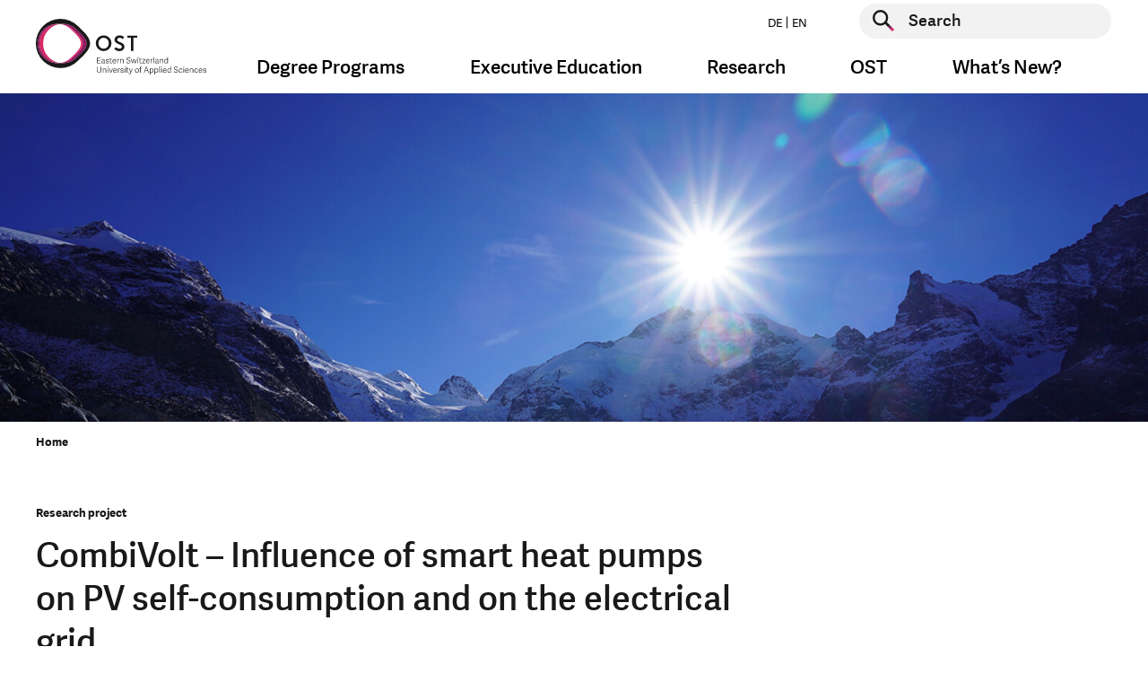

--- FILE ---
content_type: text/html; charset=utf-8
request_url: https://www.ost.ch/en/details/projects/combivolt-influence-of-smart-heat-pumps-on-pv-self-consumption-and-on-the-electrical-grid-1395
body_size: 11208
content:
<!DOCTYPE html>
<html lang="en">
<head>

    <script>
        dataLayer = [];
    </script>
    <!-- Google Tag Manager -->
    <script>(function(w,d,s,l,i){w[l]=w[l]||[];w[l].push({'gtm.start':
        new Date().getTime(),event:'gtm.js'});var f=d.getElementsByTagName(s)[0],
        j=d.createElement(s),dl=l!='dataLayer'?'&l='+l:'';j.async=true;j.src=
        'https://www.googletagmanager.com/gtm.js?id='+i+dl;f.parentNode.insertBefore(j,f);
    })(window,document,'script','dataLayer','GTM-P6G9FP8N');</script>
    <!-- End Google Tag Manager -->

<meta charset="utf-8">
<!-- 
	This website is powered by TYPO3 - inspiring people to share!
	TYPO3 is a free open source Content Management Framework initially created by Kasper Skaarhoj and licensed under GNU/GPL.
	TYPO3 is copyright 1998-2026 of Kasper Skaarhoj. Extensions are copyright of their respective owners.
	Information and contribution at https://typo3.org/
-->



<title>CombiVolt – Influence of smart heat pumps on PV self-consumption and on the electrical grid | Project | OST</title>
<meta name="generator" content="TYPO3 CMS">
<meta name="description" content="Several companies develop or already offer «smart heat pumps» on the market which combine heat pumps (HP) with photovoltaics (PV). These heat pumps are advertised to optimize self-consumption of the PV electricity as well as to deliver grid services to the utilities. In the CombiVolt project, the influence of intelligent control for heat pumps on both (self-consumption and grid-stability) is analyzed based on whole system testing in the lab in combination with simulations. The options to increase self-consumption by means of electrical or thermal storage are compared. Thereby the current tariff-schemes of today are considered as well as future scenarios for PV penetration and electricity tariffs.

CombiVolt is supported by the Swiss Federal Office of Energy (SFOE).">
<meta name="keywords" content="">
<meta property="og:site_name" content="OST">
<meta property="og:type" content="website">
<meta property="og:url" content="https://www.ost.ch/en/details/projects/combivolt-influence-of-smart-heat-pumps-on-pv-self-consumption-and-on-the-electrical-grid-1395">
<meta property="og:title" content="CombiVolt – Influence of smart heat pumps on PV self-consumption and on the electrical grid | Project | OST">
<meta property="og:image" content="/fileadmin/_processed_/b/d/csm_hi_spf_forschung_3793b82715.jpg">
<meta name="twitter:card" content="summary">
<meta name="twitter:title" content="CombiVolt – Influence of smart heat pumps on PV self-consumption and on the electrical grid | Project | OST">
<meta name="twitter:image" content="/fileadmin/_processed_/b/d/csm_hi_spf_forschung_3793b82715.jpg">
<meta name="level1" content="details">
<meta name="level2" content="projects">
<meta name="level3" content="combivolt-influence-of-smart-heat-pumps-on-pv-self-consumption-and-on-the-electrical-grid-1395">


<link rel="stylesheet" href="/_assets/b9c24a23849b09a3881ae8e0c011c216/Css/style.css?1768981297" media="all">
<link rel="stylesheet" href="/_assets/b9c24a23849b09a3881ae8e0c011c216/Css/hotfix.css?1768981297" media="all">


<script>
/*<![CDATA[*/
var TYPO3 = Object.assign(TYPO3 || {}, Object.fromEntries(Object.entries({"lang":{"js.cookiebanner_dismiss":"I agree!","js.cookiebanner_link":"data protection policy.","js.cookiebanner_message":"We use cookies to optimise the design of our website and to enable ongoing improvements to it. By continuing to use the website, you agree to our use of cookies. You can find more information about cookies in our data protection policy.","js.video_play":"play video","js.video_pause":"pause video"}}).filter((entry) => !['__proto__', 'prototype', 'constructor'].includes(entry[0]))));
/*]]>*/
</script>
<script src="/_assets/b9c24a23849b09a3881ae8e0c011c216/JavaScript/main-header-bundle.js?1768981297"></script>
<script src="/typo3temp/assets/js/8dc1faf4cc57e6ee2b5e78ba21235344.js?1748005355"></script>


<link rel="icon" type="image/png" href="/_assets/b9c24a23849b09a3881ae8e0c011c216/Icons/Favicon/favicon-96x96.png" sizes="96x96" />
<link rel="icon" type="image/svg+xml" href="/_assets/b9c24a23849b09a3881ae8e0c011c216/Icons/Favicon/favicon.svg" />
<link rel="apple-touch-icon" sizes="180x180" href="/_assets/b9c24a23849b09a3881ae8e0c011c216/Icons/Favicon/apple-touch-icon.png" />
<meta name="apple-mobile-web-app-title" content="OST" />
<link rel="manifest" href="https://www.ost.ch/en/site.webmanifest" />        <meta name="viewport" content="width=device-width, initial-scale=1.0">
        <meta http-equiv="X-UA-Compatible" content="IE=edge"><!-- Hotjar Tracking Code for https://www.ost.ch/ -->
<script>
    (function(h,o,t,j,a,r){
        h.hj=h.hj||function(){(h.hj.q=h.hj.q||[]).push(arguments)};
        h._hjSettings={hjid:3118251,hjsv:6};
        a=o.getElementsByTagName('head')[0];
        r=o.createElement('script');r.async=1;
        r.src=t+h._hjSettings.hjid+j+h._hjSettings.hjsv;
        a.appendChild(r);
    })(window,document,'https://static.hotjar.com/c/hotjar-','.js?sv=');
</script>
<script id="CookieConsent" src="https://policy.app.cookieinformation.com/uc.js"
    data-culture="DE" data-gcm-version="2.0" type="text/javascript"></script>         
<link rel="canonical" href="https://www.ost.ch/en/details/projects/combivolt-influence-of-smart-heat-pumps-on-pv-self-consumption-and-on-the-electrical-grid-1395"/>

<link rel="alternate" hreflang="de" href="https://www.ost.ch/de/projekt/combivolt-einfluss-intelligenter-waermepumpen-auf-photovoltaikeigenverbrauch-und-auf-das-stromnetz-1394"/>
<link rel="alternate" hreflang="en" href="https://www.ost.ch/en/details/projects/combivolt-influence-of-smart-heat-pumps-on-pv-self-consumption-and-on-the-electrical-grid-1395"/>
<link rel="alternate" hreflang="x-default" href="https://www.ost.ch/de/projekt/combivolt-einfluss-intelligenter-waermepumpen-auf-photovoltaikeigenverbrauch-und-auf-das-stromnetz-1394"/>
</head>
<body id="page-16" class="parent-22 layout-followMegaMenu hidehnav-0 doktype-1" data-cookieconsent-href="/en/systemseiten/privacy-policy">


    <!-- Google Tag Manager (noscript) -->
    <noscript><iframe src="https://www.googletagmanager.com/ns.html?id=GTM-P6G9FP8N" height="0" width="0" style="display:none;visibility:hidden"></iframe></noscript>
    <!-- End Google Tag Manager (noscript) -->






    



    <div id="wrapper" class="default">
        <header id="top" class="navbar show-burger">

    <div class="container">
        <div class="row">

            <div class="col-12">


                <a class="logo" href="/en/">
                    <img class="d-sm-none" alt="Logo of OST – Eastern Switzerland University of Applied Sciences, linked to the homepage" src="/_assets/b9c24a23849b09a3881ae8e0c011c216/Images/logo-mobile.svg" width="99" height="48" />
                    
                            
                        
                    <img class="d-none d-sm-block" alt="Logo of OST – Eastern Switzerland University of Applied Sciences, linked to the homepage" src="/_assets/b9c24a23849b09a3881ae8e0c011c216/Images/logo-en.svg" width="190" height="62" />
                </a>

                <button class="navbar-toggler burger-icon" type="button" data-toggle="collapse"
                        data-target="#megaMenuMobile"
                        aria-controls="megaMenuMobile" aria-expanded="false" aria-label="Toggle navigation">
                    <span class="burger-line"></span>
                    <span class="burger-line"></span>
                    <span class="burger-line"></span>
                </button>


                <div class="nav-and-search-wrapper">
                    <div class="top">
                        <div class="flex">
                            <ul class="nav nav-laungages">
    
        <li class="nav-item">
            
                    <a class="nav-link" href="/de/projekt/combivolt-einfluss-intelligenter-waermepumpen-auf-photovoltaikeigenverbrauch-und-auf-das-stromnetz-1394">
                        DE
                    </a>
                
        </li>
    
        <li class="nav-item">
            
                    <a class="nav-link" href="/en/details/projects/combivolt-influence-of-smart-heat-pumps-on-pv-self-consumption-and-on-the-electrical-grid-1395">
                        EN
                    </a>
                
        </li>
    
</ul>

                            <div class="searchform">
                                
    <form action="/en/systempages/search" enctype="multipart/form-data" method="post" name="header-search" autocomplete="off" data-suggest="/en/systempages/search?type=7384">
        <div class="form-group">
            <button type="submit" class="searchform__submit" aria-label="Start search">
                <span class="visually-hidden">Start search</span>
            </button>
            <label for="header-page-search" class="visually-hidden">Start search</label>
            <input type="text" id="header-page-search" placeholder="Search"
                   class=" tx-solr-q js-solr-q tx-solr-suggest tx-solr-suggest-focus form-control"
                   name="tx_solr[q]" value="" autocomplete="off"/>
        </div>
    </form>


                            </div>
                        </div>
                    </div>
                    <div class="bottom">
                        <nav class="mega-menu">
                            <ul class="nav">
                                
                                    
                                            <li class="nav-item dropdown nav-item--first-level">
                                                <a class="nav-link dropdown-toggle" data-toggle="dropdown" href="#"
                                                   role="button"
                                                   aria-haspopup="true" aria-expanded="false">Degree Programs</a>
                                                <div class="dropdown-menu dropdown-large">
                                                    <div class="container mega-menu-dropdown-container">
                                                        <div class="row d-flex justify-content-center">
                                                            <div class="col">
                                                                <div class="h4 mb-3">
                                                                    <a class="mega-menu-overview-link"
                                                                       href="/en/degree-programs">
                                                                        Degree Programs
                                                                    </a>
                                                                </div>
                                                            </div>
                                                        </div>
                                                        <div class="row d-flex">
                                                            
                                                                <div class="col-md-3">
                                                                    <div class="h4 mega-menu-headline">
                                                                        Offers
                                                                    </div>
                                                                    <ul class="mega-menu-list">
                                                                        
                                                                        
                                                                            
                                                                                    <li class="">
                                                                                        <a href="/en/degree-programs">
                                                                                            Overview
                                                                                        </a>
                                                                                    </li>
                                                                                

                                                                        
                                                                            
                                                                                    <li class="">
                                                                                        <a href="/en/degree-programs/bachelor">
                                                                                            Bachelor
                                                                                        </a>
                                                                                    </li>
                                                                                

                                                                        
                                                                            
                                                                                    <li class="">
                                                                                        <a href="/en/degree-programs/master">
                                                                                            Master
                                                                                        </a>
                                                                                    </li>
                                                                                

                                                                        
                                                                            
                                                                                    <li class="spacer">
                                                                                        Study Fields
                                                                                    </li>
                                                                                

                                                                        
                                                                            
                                                                                    <li class="">
                                                                                        <a href="/en/degree-programs/architecture-civil-engineering-landscape-architecture-and-spatial-planning">
                                                                                            Architecture, Civil Engineering, Landscape Architecture and Spatial Planning
                                                                                        </a>
                                                                                    </li>
                                                                                

                                                                        
                                                                            
                                                                                    <li class="">
                                                                                        <a href="/en/degree-programs/health-sciences">
                                                                                            Health Sciences
                                                                                        </a>
                                                                                    </li>
                                                                                

                                                                        
                                                                            
                                                                                    <li class="">
                                                                                        <a href="/en/degree-programs/computer-science">
                                                                                            Computer Science
                                                                                        </a>
                                                                                    </li>
                                                                                

                                                                        
                                                                            
                                                                                    <li class="">
                                                                                        <a href="/en/degree-programs/social-work">
                                                                                            Social Work
                                                                                        </a>
                                                                                    </li>
                                                                                

                                                                        
                                                                            
                                                                                    <li class="">
                                                                                        <a href="/en/degree-programs/technology">
                                                                                            Technology
                                                                                        </a>
                                                                                    </li>
                                                                                

                                                                        
                                                                            
                                                                                    <li class="">
                                                                                        <a href="/en/degree-programs/management">
                                                                                            Management
                                                                                        </a>
                                                                                    </li>
                                                                                

                                                                        
                                                                    </ul>
                                                                </div>
                                                            
                                                                <div class="col-md-3">
                                                                    <div class="h4 mega-menu-headline">
                                                                        Studying at OST
                                                                    </div>
                                                                    <ul class="mega-menu-list">
                                                                        
                                                                        
                                                                            
                                                                                    <li class="">
                                                                                        <a href="/en/studium/studieren-an-der-ost/semester-dates">
                                                                                            Semester Dates
                                                                                        </a>
                                                                                    </li>
                                                                                

                                                                        
                                                                            
                                                                                    <li class="">
                                                                                        <a href="/en/university-of-applied-sciences/library">
                                                                                            Library
                                                                                        </a>
                                                                                    </li>
                                                                                

                                                                        
                                                                            
                                                                                    <li class="">
                                                                                        <a href="/en/international-relations-ost">
                                                                                            International Relations
                                                                                        </a>
                                                                                    </li>
                                                                                

                                                                        
                                                                            
                                                                                    <li class="">
                                                                                        <a href="/en/university-of-applied-sciences/campus">
                                                                                            Campus
                                                                                        </a>
                                                                                    </li>
                                                                                

                                                                        
                                                                    </ul>
                                                                </div>
                                                            
                                                        </div>
                                                    </div>
                                                    <button class="js-close-dropdown btn-close-btn">
                                                        <span class="close-btn" aria-label="Close navigation">
                                                            <span class="visually-hidden">Close navigation</span>
                                                        </span>
                                                    </button>

                                                </div>
                                            </li>
                                        
                                
                                    
                                            <li class="nav-item dropdown nav-item--first-level">
                                                <a class="nav-link dropdown-toggle" data-toggle="dropdown" href="#"
                                                   role="button"
                                                   aria-haspopup="true" aria-expanded="false">Executive Education</a>
                                                <div class="dropdown-menu dropdown-large">
                                                    <div class="container mega-menu-dropdown-container">
                                                        <div class="row d-flex justify-content-center">
                                                            <div class="col">
                                                                <div class="h4 mb-3">
                                                                    <a class="mega-menu-overview-link"
                                                                       href="/en/executive-education">
                                                                        Executive Education
                                                                    </a>
                                                                </div>
                                                            </div>
                                                        </div>
                                                        <div class="row d-flex">
                                                            
                                                                <div class="col-md-3">
                                                                    <div class="h4 mega-menu-headline">
                                                                        Offers
                                                                    </div>
                                                                    <ul class="mega-menu-list">
                                                                        
                                                                                <li class="">
                                                                                    <a href="/en/executive-education/continuing-education-program">
                                                                                        Continuing Education Program
                                                                                    </a>
                                                                               </li>
                                                                            
                                                                        
                                                                            
                                                                                    <li class="">
                                                                                        <a href="/en/weiterbildung/weiterbildungsangebot/executive-education-in-business">
                                                                                            Executive Education in Business
                                                                                        </a>
                                                                                    </li>
                                                                                

                                                                        
                                                                    </ul>
                                                                </div>
                                                            
                                                        </div>
                                                    </div>
                                                    <button class="js-close-dropdown btn-close-btn">
                                                        <span class="close-btn" aria-label="Close navigation">
                                                            <span class="visually-hidden">Close navigation</span>
                                                        </span>
                                                    </button>

                                                </div>
                                            </li>
                                        
                                
                                    
                                            <li class="nav-item dropdown nav-item--first-level">
                                                <a class="nav-link dropdown-toggle" data-toggle="dropdown" href="#"
                                                   role="button"
                                                   aria-haspopup="true" aria-expanded="false">Research</a>
                                                <div class="dropdown-menu dropdown-large">
                                                    <div class="container mega-menu-dropdown-container">
                                                        <div class="row d-flex justify-content-center">
                                                            <div class="col">
                                                                <div class="h4 mb-3">
                                                                    <a class="mega-menu-overview-link"
                                                                       href="/en/research-and-consulting-services">
                                                                        Research
                                                                    </a>
                                                                </div>
                                                            </div>
                                                        </div>
                                                        <div class="row d-flex">
                                                            
                                                                <div class="col-md-3">
                                                                    <div class="h4 mega-menu-headline">
                                                                        Departments
                                                                    </div>
                                                                    <ul class="mega-menu-list">
                                                                        
                                                                        
                                                                            
                                                                                    <li class="">
                                                                                        <a href="/en/research-and-consulting-services/architecture-civil-engineering-landscape-architecture-and-spatial-planning">
                                                                                            Architecture, Civil Engineering, Landscape Architecture and Spatial Planning
                                                                                        </a>
                                                                                    </li>
                                                                                

                                                                        
                                                                            
                                                                                    <li class="">
                                                                                        <a href="/en/research-and-consulting-services/health-sciences">
                                                                                            Health Sciences
                                                                                        </a>
                                                                                    </li>
                                                                                

                                                                        
                                                                            
                                                                                    <li class="">
                                                                                        <a href="/en/research-and-consulting-services/computer-science">
                                                                                            Computer Science
                                                                                        </a>
                                                                                    </li>
                                                                                

                                                                        
                                                                            
                                                                                    <li class="">
                                                                                        <a href="/en/research-and-consulting-services/social-work">
                                                                                            Social Work
                                                                                        </a>
                                                                                    </li>
                                                                                

                                                                        
                                                                            
                                                                                    <li class="">
                                                                                        <a href="/en/research-and-consulting-services/technology">
                                                                                            Technology
                                                                                        </a>
                                                                                    </li>
                                                                                

                                                                        
                                                                            
                                                                                    <li class="">
                                                                                        <a href="/en/research-and-consulting-services/management">
                                                                                            Management
                                                                                        </a>
                                                                                    </li>
                                                                                

                                                                        
                                                                            
                                                                                    <li class="">
                                                                                        <a href="/en/university-of-applied-sciences/schools/department-iqt">
                                                                                            Department of Interdisciplinary Work (IQT)
                                                                                        </a>
                                                                                    </li>
                                                                                

                                                                        
                                                                    </ul>
                                                                </div>
                                                            
                                                        </div>
                                                    </div>
                                                    <button class="js-close-dropdown btn-close-btn">
                                                        <span class="close-btn" aria-label="Close navigation">
                                                            <span class="visually-hidden">Close navigation</span>
                                                        </span>
                                                    </button>

                                                </div>
                                            </li>
                                        
                                
                                    
                                            <li class="nav-item dropdown nav-item--first-level">
                                                <a class="nav-link dropdown-toggle" data-toggle="dropdown" href="#"
                                                   role="button"
                                                   aria-haspopup="true" aria-expanded="false">OST</a>
                                                <div class="dropdown-menu dropdown-large">
                                                    <div class="container mega-menu-dropdown-container">
                                                        <div class="row d-flex justify-content-center">
                                                            <div class="col">
                                                                <div class="h4 mb-3">
                                                                    <a class="mega-menu-overview-link"
                                                                       href="/en/university-of-applied-sciences">
                                                                        OST
                                                                    </a>
                                                                </div>
                                                            </div>
                                                        </div>
                                                        <div class="row d-flex">
                                                            
                                                                <div class="col-md-3">
                                                                    <div class="h4 mega-menu-headline">
                                                                        Organization
                                                                    </div>
                                                                    <ul class="mega-menu-list">
                                                                        
                                                                                <li class="">
                                                                                    <a href="/en/university-of-applied-sciences/organisation">
                                                                                        Overview
                                                                                    </a>
                                                                               </li>
                                                                            
                                                                        
                                                                            
                                                                                    <li class="">
                                                                                        <a href="/en/university-of-applied-sciences/organisation/our-promise">
                                                                                            Our Promise
                                                                                        </a>
                                                                                    </li>
                                                                                

                                                                        
                                                                            
                                                                                    <li class="">
                                                                                        <a href="/en/university-of-applied-sciences/organisation/governance">
                                                                                            Governance
                                                                                        </a>
                                                                                    </li>
                                                                                

                                                                        
                                                                            
                                                                                    <li class="">
                                                                                        <a href="/en/university-of-applied-sciences/organisation/management/executive-board">
                                                                                            Executive Board
                                                                                        </a>
                                                                                    </li>
                                                                                

                                                                        
                                                                            
                                                                                    <li class="">
                                                                                        <a href="/en/university-of-applied-sciences/schools">
                                                                                            Departments
                                                                                        </a>
                                                                                    </li>
                                                                                

                                                                        
                                                                            
                                                                                    <li class="">
                                                                                        <a href="/en/international-relations-ost">
                                                                                            International Relations
                                                                                        </a>
                                                                                    </li>
                                                                                

                                                                        
                                                                    </ul>
                                                                </div>
                                                            
                                                                <div class="col-md-3">
                                                                    <div class="h4 mega-menu-headline">
                                                                        Services
                                                                    </div>
                                                                    <ul class="mega-menu-list">
                                                                        
                                                                                <li class="">
                                                                                    <a href="/en/university-of-applied-sciences/services">
                                                                                        All Offers
                                                                                    </a>
                                                                               </li>
                                                                            
                                                                        
                                                                            
                                                                                    <li class="">
                                                                                        <a href="/en/university-of-applied-sciences/library">
                                                                                            Library Services
                                                                                        </a>
                                                                                    </li>
                                                                                

                                                                        
                                                                            
                                                                                    <li class="">
                                                                                        <a href="/en/university-of-applied-sciences/services/career-services">
                                                                                            Career Services
                                                                                        </a>
                                                                                    </li>
                                                                                

                                                                        
                                                                            
                                                                                    <li class="">
                                                                                        <a href="/en/university-of-applied-sciences/services/diversity-and-equal-opportunity">
                                                                                            Diversity and Equal Opportunity
                                                                                        </a>
                                                                                    </li>
                                                                                

                                                                        
                                                                            
                                                                                    <li class="">
                                                                                        <a href="/en/university-of-applied-sciences/services/academic-writing-office">
                                                                                            Academic Writing Office
                                                                                        </a>
                                                                                    </li>
                                                                                

                                                                        
                                                                            
                                                                                    <li class="">
                                                                                        <a href="/en/university-of-applied-sciences/services/psychosocial-councelling">
                                                                                            Psychosocial Councelling
                                                                                        </a>
                                                                                    </li>
                                                                                

                                                                        
                                                                            
                                                                                    <li class="">
                                                                                        <a href="/en/university-of-applied-sciences/services/supporting-young-talent">
                                                                                            Supporting Young Talent
                                                                                        </a>
                                                                                    </li>
                                                                                

                                                                        
                                                                    </ul>
                                                                </div>
                                                            
                                                                <div class="col-md-3">
                                                                    <div class="h4 mega-menu-headline">
                                                                        Campus
                                                                    </div>
                                                                    <ul class="mega-menu-list">
                                                                        
                                                                                <li class="">
                                                                                    <a href="/en/university-of-applied-sciences/campus">
                                                                                        Study Locations
                                                                                    </a>
                                                                               </li>
                                                                            
                                                                        
                                                                            
                                                                                    <li class="">
                                                                                        <a href="/en/university-of-applied-sciences/campus/buchs-campus">
                                                                                            Buchs Campus
                                                                                        </a>
                                                                                    </li>
                                                                                

                                                                        
                                                                            
                                                                                    <li class="">
                                                                                        <a href="/en/university-of-applied-sciences/campus/rapperswil-jona-campus">
                                                                                            Rapperswil-Jona Campus
                                                                                        </a>
                                                                                    </li>
                                                                                

                                                                        
                                                                            
                                                                                    <li class="">
                                                                                        <a href="/en/university-of-applied-sciences/campus/stgallen-campus">
                                                                                            St.Gallen Campus
                                                                                        </a>
                                                                                    </li>
                                                                                

                                                                        
                                                                            
                                                                                    <li class="">
                                                                                        <a href="/en/university-of-applied-sciences/campus/emergencies">
                                                                                            Emergencies
                                                                                        </a>
                                                                                    </li>
                                                                                

                                                                        
                                                                            
                                                                                    <li class="">
                                                                                        <a href="/en/university-of-applied-sciences/organisation/contact-and-opening-hours">
                                                                                            Contact and Opening Hours
                                                                                        </a>
                                                                                    </li>
                                                                                

                                                                        
                                                                    </ul>
                                                                </div>
                                                            
                                                        </div>
                                                    </div>
                                                    <button class="js-close-dropdown btn-close-btn">
                                                        <span class="close-btn" aria-label="Close navigation">
                                                            <span class="visually-hidden">Close navigation</span>
                                                        </span>
                                                    </button>

                                                </div>
                                            </li>
                                        
                                
                                    
                                            <li class="nav-item dropdown nav-item--first-level">
                                                <a class="nav-link dropdown-toggle" data-toggle="dropdown" href="#"
                                                   role="button"
                                                   aria-haspopup="true" aria-expanded="false">What’s New?</a>
                                                <div class="dropdown-menu dropdown-large">
                                                    <div class="container mega-menu-dropdown-container">
                                                        <div class="row d-flex justify-content-center">
                                                            <div class="col">
                                                                <div class="h4 mb-3">
                                                                    <a class="mega-menu-overview-link"
                                                                       href="/en/whats-new">
                                                                        What’s New?
                                                                    </a>
                                                                </div>
                                                            </div>
                                                        </div>
                                                        <div class="row d-flex">
                                                            
                                                                <div class="col-md-3">
                                                                    <div class="h4 mega-menu-headline">
                                                                        Newsroom
                                                                    </div>
                                                                    <ul class="mega-menu-list">
                                                                        
                                                                        
                                                                            
                                                                                    <li class="">
                                                                                        <a href="/en/whats-new/news">
                                                                                            News
                                                                                        </a>
                                                                                    </li>
                                                                                

                                                                        
                                                                            
                                                                                    <li class="">
                                                                                        <a href="/en/university-of-applied-sciences/organisation/media">
                                                                                            Media Releases
                                                                                        </a>
                                                                                    </li>
                                                                                

                                                                        
                                                                    </ul>
                                                                </div>
                                                            
                                                        </div>
                                                    </div>
                                                    <button class="js-close-dropdown btn-close-btn">
                                                        <span class="close-btn" aria-label="Close navigation">
                                                            <span class="visually-hidden">Close navigation</span>
                                                        </span>
                                                    </button>

                                                </div>
                                            </li>
                                        
                                
                            </ul>
                        </nav>
                    </div>
                </div>
            </div>
        </div>
    </div>
</header>


<div class="collapse mega-menu-mobile" id="megaMenuMobile">
    <ul class="nav-first-level">
        
            
                    <li class="nav-item">
                        <a class="nav-link"
                           data-toggle="collapse" href="#collapse-0" role="button"
                           aria-expanded="false"
                           aria-controls="collapse-0">
                            Degree Programs
                        </a>
                        <div
                            class="collapse"
                            id="collapse-0">
                            <div>

                                <a class="mega-menu-mobile-overview-link"
                                   href="/en/degree-programs">
                                    Degree Programs
                                </a>

                                <ul class="nav-second-level">
                                    

                                        
                                        
                                        
                                        
                                            
                                                
                                            
                                                
                                            
                                                
                                            
                                                
                                            
                                                
                                            
                                                
                                            
                                                
                                            
                                                
                                            
                                                
                                            
                                                
                                            
                                        

                                        <li class="nav-item">

                                            
                                                    <a class="nav-spacer" data-toggle="collapse"
                                                       href="#collapse-0-0"
                                                       role="button"
                                                       aria-expanded="false"
                                                       aria-controls="collapse-0-0">Offers</a>

                                                    <ul class="nav-thrid-level collapse"
                                                        id="collapse-0-0">
                                                        
                                                        
                                                            <li class="nav-item">
                                                                
                                                                        <a class="nav-link"
                                                                           href="/en/degree-programs">
                                                                            Overview
                                                                        </a>
                                                                    
                                                            </li>
                                                        
                                                            <li class="nav-item">
                                                                
                                                                        <a class="nav-link"
                                                                           href="/en/degree-programs/bachelor">
                                                                            Bachelor
                                                                        </a>
                                                                    
                                                            </li>
                                                        
                                                            <li class="nav-item">
                                                                
                                                                        <a class="nav-link"
                                                                           href="/en/degree-programs/master">
                                                                            Master
                                                                        </a>
                                                                    
                                                            </li>
                                                        
                                                            <li class="nav-item">
                                                                
                                                                        <span class="nav-spacer">Study Fields</span>
                                                                    
                                                            </li>
                                                        
                                                            <li class="nav-item">
                                                                
                                                                        <a class="nav-link"
                                                                           href="/en/degree-programs/architecture-civil-engineering-landscape-architecture-and-spatial-planning">
                                                                            Architecture, Civil Engineering, Landscape Architecture and Spatial Planning
                                                                        </a>
                                                                    
                                                            </li>
                                                        
                                                            <li class="nav-item">
                                                                
                                                                        <a class="nav-link"
                                                                           href="/en/degree-programs/health-sciences">
                                                                            Health Sciences
                                                                        </a>
                                                                    
                                                            </li>
                                                        
                                                            <li class="nav-item">
                                                                
                                                                        <a class="nav-link"
                                                                           href="/en/degree-programs/computer-science">
                                                                            Computer Science
                                                                        </a>
                                                                    
                                                            </li>
                                                        
                                                            <li class="nav-item">
                                                                
                                                                        <a class="nav-link"
                                                                           href="/en/degree-programs/social-work">
                                                                            Social Work
                                                                        </a>
                                                                    
                                                            </li>
                                                        
                                                            <li class="nav-item">
                                                                
                                                                        <a class="nav-link"
                                                                           href="/en/degree-programs/technology">
                                                                            Technology
                                                                        </a>
                                                                    
                                                            </li>
                                                        
                                                            <li class="nav-item">
                                                                
                                                                        <a class="nav-link"
                                                                           href="/en/degree-programs/management">
                                                                            Management
                                                                        </a>
                                                                    
                                                            </li>
                                                        
                                                    </ul>
                                                
                                        </li>
                                    

                                        
                                        
                                        
                                        
                                            
                                                
                                            
                                                
                                            
                                                
                                            
                                                
                                            
                                        

                                        <li class="nav-item">

                                            
                                                    <a class="nav-spacer" data-toggle="collapse"
                                                       href="#collapse-0-1"
                                                       role="button"
                                                       aria-expanded="false"
                                                       aria-controls="collapse-0-1">Studying at OST</a>

                                                    <ul class="nav-thrid-level collapse"
                                                        id="collapse-0-1">
                                                        
                                                        
                                                            <li class="nav-item">
                                                                
                                                                        <a class="nav-link"
                                                                           href="/en/studium/studieren-an-der-ost/semester-dates">
                                                                            Semester Dates
                                                                        </a>
                                                                    
                                                            </li>
                                                        
                                                            <li class="nav-item">
                                                                
                                                                        <a class="nav-link"
                                                                           href="/en/university-of-applied-sciences/library">
                                                                            Library
                                                                        </a>
                                                                    
                                                            </li>
                                                        
                                                            <li class="nav-item">
                                                                
                                                                        <a class="nav-link"
                                                                           href="/en/international-relations-ost">
                                                                            International Relations
                                                                        </a>
                                                                    
                                                            </li>
                                                        
                                                            <li class="nav-item">
                                                                
                                                                        <a class="nav-link"
                                                                           href="/en/university-of-applied-sciences/campus">
                                                                            Campus
                                                                        </a>
                                                                    
                                                            </li>
                                                        
                                                    </ul>
                                                
                                        </li>
                                    
                                </ul>
                            </div>
                        </div>
                    </li>
                
        
            
                    <li class="nav-item">
                        <a class="nav-link"
                           data-toggle="collapse" href="#collapse-1" role="button"
                           aria-expanded="false"
                           aria-controls="collapse-1">
                            Executive Education
                        </a>
                        <div
                            class="collapse"
                            id="collapse-1">
                            <div>

                                <a class="mega-menu-mobile-overview-link"
                                   href="/en/executive-education">
                                    Executive Education
                                </a>

                                <ul class="nav-second-level">
                                    

                                        
                                        
                                        
                                        
                                            
                                                
                                            
                                        

                                        <li class="nav-item">

                                            
                                                    <a class="nav-spacer" data-toggle="collapse"
                                                       href="#collapse-1-0"
                                                       role="button"
                                                       aria-expanded="false"
                                                       aria-controls="collapse-1-0">Offers</a>

                                                    <ul class="nav-thrid-level collapse"
                                                        id="collapse-1-0">
                                                        
                                                                <li class="nav-item">
                                                                    <a class="nav-link"
                                                                       href="/en/executive-education/continuing-education-program">
                                                                        Continuing Education Program
                                                                    </a>
                                                                </li>
                                                            
                                                        
                                                            <li class="nav-item">
                                                                
                                                                        <a class="nav-link"
                                                                           href="/en/weiterbildung/weiterbildungsangebot/executive-education-in-business">
                                                                            Executive Education in Business
                                                                        </a>
                                                                    
                                                            </li>
                                                        
                                                    </ul>
                                                
                                        </li>
                                    
                                </ul>
                            </div>
                        </div>
                    </li>
                
        
            
                    <li class="nav-item">
                        <a class="nav-link"
                           data-toggle="collapse" href="#collapse-2" role="button"
                           aria-expanded="false"
                           aria-controls="collapse-2">
                            Research
                        </a>
                        <div
                            class="collapse"
                            id="collapse-2">
                            <div>

                                <a class="mega-menu-mobile-overview-link"
                                   href="/en/research-and-consulting-services">
                                    Research
                                </a>

                                <ul class="nav-second-level">
                                    

                                        
                                        
                                        
                                        
                                            
                                                
                                            
                                                
                                            
                                                
                                            
                                                
                                            
                                                
                                            
                                                
                                            
                                                
                                            
                                        

                                        <li class="nav-item">

                                            
                                                    <a class="nav-spacer" data-toggle="collapse"
                                                       href="#collapse-2-0"
                                                       role="button"
                                                       aria-expanded="false"
                                                       aria-controls="collapse-2-0">Departments</a>

                                                    <ul class="nav-thrid-level collapse"
                                                        id="collapse-2-0">
                                                        
                                                        
                                                            <li class="nav-item">
                                                                
                                                                        <a class="nav-link"
                                                                           href="/en/research-and-consulting-services/architecture-civil-engineering-landscape-architecture-and-spatial-planning">
                                                                            Architecture, Civil Engineering, Landscape Architecture and Spatial Planning
                                                                        </a>
                                                                    
                                                            </li>
                                                        
                                                            <li class="nav-item">
                                                                
                                                                        <a class="nav-link"
                                                                           href="/en/research-and-consulting-services/health-sciences">
                                                                            Health Sciences
                                                                        </a>
                                                                    
                                                            </li>
                                                        
                                                            <li class="nav-item">
                                                                
                                                                        <a class="nav-link"
                                                                           href="/en/research-and-consulting-services/computer-science">
                                                                            Computer Science
                                                                        </a>
                                                                    
                                                            </li>
                                                        
                                                            <li class="nav-item">
                                                                
                                                                        <a class="nav-link"
                                                                           href="/en/research-and-consulting-services/social-work">
                                                                            Social Work
                                                                        </a>
                                                                    
                                                            </li>
                                                        
                                                            <li class="nav-item">
                                                                
                                                                        <a class="nav-link"
                                                                           href="/en/research-and-consulting-services/technology">
                                                                            Technology
                                                                        </a>
                                                                    
                                                            </li>
                                                        
                                                            <li class="nav-item">
                                                                
                                                                        <a class="nav-link"
                                                                           href="/en/research-and-consulting-services/management">
                                                                            Management
                                                                        </a>
                                                                    
                                                            </li>
                                                        
                                                            <li class="nav-item">
                                                                
                                                                        <a class="nav-link"
                                                                           href="/en/university-of-applied-sciences/schools/department-iqt">
                                                                            Department of Interdisciplinary Work (IQT)
                                                                        </a>
                                                                    
                                                            </li>
                                                        
                                                    </ul>
                                                
                                        </li>
                                    
                                </ul>
                            </div>
                        </div>
                    </li>
                
        
            
                    <li class="nav-item">
                        <a class="nav-link"
                           data-toggle="collapse" href="#collapse-3" role="button"
                           aria-expanded="false"
                           aria-controls="collapse-3">
                            OST
                        </a>
                        <div
                            class="collapse"
                            id="collapse-3">
                            <div>

                                <a class="mega-menu-mobile-overview-link"
                                   href="/en/university-of-applied-sciences">
                                    OST
                                </a>

                                <ul class="nav-second-level">
                                    

                                        
                                        
                                        
                                        
                                            
                                                
                                            
                                                
                                            
                                                
                                            
                                                
                                            
                                                
                                            
                                        

                                        <li class="nav-item">

                                            
                                                    <a class="nav-spacer" data-toggle="collapse"
                                                       href="#collapse-3-0"
                                                       role="button"
                                                       aria-expanded="false"
                                                       aria-controls="collapse-3-0">Organization</a>

                                                    <ul class="nav-thrid-level collapse"
                                                        id="collapse-3-0">
                                                        
                                                                <li class="nav-item">
                                                                    <a class="nav-link"
                                                                       href="/en/university-of-applied-sciences/organisation">
                                                                        Overview
                                                                    </a>
                                                                </li>
                                                            
                                                        
                                                            <li class="nav-item">
                                                                
                                                                        <a class="nav-link"
                                                                           href="/en/university-of-applied-sciences/organisation/our-promise">
                                                                            Our Promise
                                                                        </a>
                                                                    
                                                            </li>
                                                        
                                                            <li class="nav-item">
                                                                
                                                                        <a class="nav-link"
                                                                           href="/en/university-of-applied-sciences/organisation/governance">
                                                                            Governance
                                                                        </a>
                                                                    
                                                            </li>
                                                        
                                                            <li class="nav-item">
                                                                
                                                                        <a class="nav-link"
                                                                           href="/en/university-of-applied-sciences/organisation/management/executive-board">
                                                                            Executive Board
                                                                        </a>
                                                                    
                                                            </li>
                                                        
                                                            <li class="nav-item">
                                                                
                                                                        <a class="nav-link"
                                                                           href="/en/university-of-applied-sciences/schools">
                                                                            Departments
                                                                        </a>
                                                                    
                                                            </li>
                                                        
                                                            <li class="nav-item">
                                                                
                                                                        <a class="nav-link"
                                                                           href="/en/international-relations-ost">
                                                                            International Relations
                                                                        </a>
                                                                    
                                                            </li>
                                                        
                                                    </ul>
                                                
                                        </li>
                                    

                                        
                                        
                                        
                                        
                                            
                                                
                                            
                                                
                                            
                                                
                                            
                                                
                                            
                                                
                                            
                                                
                                            
                                        

                                        <li class="nav-item">

                                            
                                                    <a class="nav-spacer" data-toggle="collapse"
                                                       href="#collapse-3-1"
                                                       role="button"
                                                       aria-expanded="false"
                                                       aria-controls="collapse-3-1">Services</a>

                                                    <ul class="nav-thrid-level collapse"
                                                        id="collapse-3-1">
                                                        
                                                                <li class="nav-item">
                                                                    <a class="nav-link"
                                                                       href="/en/university-of-applied-sciences/services">
                                                                        All Offers
                                                                    </a>
                                                                </li>
                                                            
                                                        
                                                            <li class="nav-item">
                                                                
                                                                        <a class="nav-link"
                                                                           href="/en/university-of-applied-sciences/library">
                                                                            Library Services
                                                                        </a>
                                                                    
                                                            </li>
                                                        
                                                            <li class="nav-item">
                                                                
                                                                        <a class="nav-link"
                                                                           href="/en/university-of-applied-sciences/services/career-services">
                                                                            Career Services
                                                                        </a>
                                                                    
                                                            </li>
                                                        
                                                            <li class="nav-item">
                                                                
                                                                        <a class="nav-link"
                                                                           href="/en/university-of-applied-sciences/services/diversity-and-equal-opportunity">
                                                                            Diversity and Equal Opportunity
                                                                        </a>
                                                                    
                                                            </li>
                                                        
                                                            <li class="nav-item">
                                                                
                                                                        <a class="nav-link"
                                                                           href="/en/university-of-applied-sciences/services/academic-writing-office">
                                                                            Academic Writing Office
                                                                        </a>
                                                                    
                                                            </li>
                                                        
                                                            <li class="nav-item">
                                                                
                                                                        <a class="nav-link"
                                                                           href="/en/university-of-applied-sciences/services/psychosocial-councelling">
                                                                            Psychosocial Councelling
                                                                        </a>
                                                                    
                                                            </li>
                                                        
                                                            <li class="nav-item">
                                                                
                                                                        <a class="nav-link"
                                                                           href="/en/university-of-applied-sciences/services/supporting-young-talent">
                                                                            Supporting Young Talent
                                                                        </a>
                                                                    
                                                            </li>
                                                        
                                                    </ul>
                                                
                                        </li>
                                    

                                        
                                        
                                        
                                        
                                            
                                                
                                            
                                                
                                            
                                                
                                            
                                                
                                            
                                                
                                            
                                        

                                        <li class="nav-item">

                                            
                                                    <a class="nav-spacer" data-toggle="collapse"
                                                       href="#collapse-3-2"
                                                       role="button"
                                                       aria-expanded="false"
                                                       aria-controls="collapse-3-2">Campus</a>

                                                    <ul class="nav-thrid-level collapse"
                                                        id="collapse-3-2">
                                                        
                                                                <li class="nav-item">
                                                                    <a class="nav-link"
                                                                       href="/en/university-of-applied-sciences/campus">
                                                                        Study Locations
                                                                    </a>
                                                                </li>
                                                            
                                                        
                                                            <li class="nav-item">
                                                                
                                                                        <a class="nav-link"
                                                                           href="/en/university-of-applied-sciences/campus/buchs-campus">
                                                                            Buchs Campus
                                                                        </a>
                                                                    
                                                            </li>
                                                        
                                                            <li class="nav-item">
                                                                
                                                                        <a class="nav-link"
                                                                           href="/en/university-of-applied-sciences/campus/rapperswil-jona-campus">
                                                                            Rapperswil-Jona Campus
                                                                        </a>
                                                                    
                                                            </li>
                                                        
                                                            <li class="nav-item">
                                                                
                                                                        <a class="nav-link"
                                                                           href="/en/university-of-applied-sciences/campus/stgallen-campus">
                                                                            St.Gallen Campus
                                                                        </a>
                                                                    
                                                            </li>
                                                        
                                                            <li class="nav-item">
                                                                
                                                                        <a class="nav-link"
                                                                           href="/en/university-of-applied-sciences/campus/emergencies">
                                                                            Emergencies
                                                                        </a>
                                                                    
                                                            </li>
                                                        
                                                            <li class="nav-item">
                                                                
                                                                        <a class="nav-link"
                                                                           href="/en/university-of-applied-sciences/organisation/contact-and-opening-hours">
                                                                            Contact and Opening Hours
                                                                        </a>
                                                                    
                                                            </li>
                                                        
                                                    </ul>
                                                
                                        </li>
                                    
                                </ul>
                            </div>
                        </div>
                    </li>
                
        
            
                    <li class="nav-item">
                        <a class="nav-link"
                           data-toggle="collapse" href="#collapse-4" role="button"
                           aria-expanded="false"
                           aria-controls="collapse-4">
                            What’s New?
                        </a>
                        <div
                            class="collapse"
                            id="collapse-4">
                            <div>

                                <a class="mega-menu-mobile-overview-link"
                                   href="/en/whats-new">
                                    What’s New?
                                </a>

                                <ul class="nav-second-level">
                                    

                                        
                                        
                                        
                                        
                                            
                                                
                                            
                                                
                                            
                                        

                                        <li class="nav-item">

                                            
                                                    <a class="nav-spacer" data-toggle="collapse"
                                                       href="#collapse-4-0"
                                                       role="button"
                                                       aria-expanded="false"
                                                       aria-controls="collapse-4-0">Newsroom</a>

                                                    <ul class="nav-thrid-level collapse"
                                                        id="collapse-4-0">
                                                        
                                                        
                                                            <li class="nav-item">
                                                                
                                                                        <a class="nav-link"
                                                                           href="/en/whats-new/news">
                                                                            News
                                                                        </a>
                                                                    
                                                            </li>
                                                        
                                                            <li class="nav-item">
                                                                
                                                                        <a class="nav-link"
                                                                           href="/en/university-of-applied-sciences/organisation/media">
                                                                            Media Releases
                                                                        </a>
                                                                    
                                                            </li>
                                                        
                                                    </ul>
                                                
                                        </li>
                                    
                                </ul>
                            </div>
                        </div>
                    </li>
                
        

    </ul>
    <div class="mega-menu-mobile-search-and-language-wrapper">
        <div class="searchform">
            
    <form action="/en/systempages/search" enctype="multipart/form-data" method="post" name="header-search" autocomplete="off" data-suggest="/en/systempages/search?type=7384">
        <div class="form-group">
            <button type="submit" class="searchform__submit" aria-label="Start search">
                <span class="visually-hidden">Start search</span>
            </button>
            <label for="mobile-page-search" class="visually-hidden">Start search</label>
            <input type="text" id="mobile-page-search" placeholder="Search"
                   class=" tx-solr-q js-solr-q tx-solr-suggest tx-solr-suggest-focus form-control"
                   name="tx_solr[q]" value="" autocomplete="off"/>
        </div>
    </form>


        </div>

        <h5>Sprache</h5>
        <ul class="nav nav-laungages">
    
        <li class="nav-item">
            
                    <a class="nav-link" href="/de/projekt/combivolt-einfluss-intelligenter-waermepumpen-auf-photovoltaikeigenverbrauch-und-auf-das-stromnetz-1394">
                        DE
                    </a>
                
        </li>
    
        <li class="nav-item">
            
                    <a class="nav-link" href="/en/details/projects/combivolt-influence-of-smart-heat-pumps-on-pv-self-consumption-and-on-the-electrical-grid-1395">
                        EN
                    </a>
                
        </li>
    
</ul>

    </div>

</div>



        


<div class="header-image">

    
            
<a id="c96278"></a><div id="c96277"
         class="content-element ctype-list default ce-layout-0 "><div class="base project-single default"><div class="image-wrapper"><picture><source srcset="/fileadmin/_processed_/b/d/csm_hi_spf_forschung_6d8d714cb5.jpg 1200w, /fileadmin/_processed_/b/d/csm_hi_spf_forschung_f0613f58f8.jpg 1600w, /fileadmin/_processed_/b/d/csm_hi_spf_forschung_aa3d3bcb5e.jpg 1920w" media="(min-width: 1200px)" sizes="(min-width: 1500px) 1500px, 100vw" /><source srcset="/fileadmin/_processed_/b/d/csm_hi_spf_forschung_b70fad8b8a.jpg 1199w" media="(min-width: 480px) and (max-width: 1199px)" sizes="(min-width: 1500px) 1500px, 100vw" /><source srcset="/fileadmin/_processed_/b/d/csm_hi_spf_forschung_d55664cc11.jpg 400w" sizes="(min-width: 1500px) 1500px, 100vw" /><img class="img-fluid" src="/fileadmin/dateiliste/3_forschung_dienstleistung/institute/spf/forschung/hi_spf_forschung.jpg" width="1500" alt="Header Image SPF Forschung" title="Header Image SPF Forschung" /></picture></div></div></div>


        

</div>



        <div class="main-container">

            <div class="container">
                <div class="row">
                    <div class="col-12">
                        <nav id="breadcrumb"><ul class="list-unstyled"><li><a href="/en/">Home</a></li></ul></nav>

                        <!--TYPO3SEARCH_begin-->
                        
<a id="c63203"></a><div id="c10"
         class="content-element ctype-list default ce-layout-0 "><div class="base project-single default"><div class="row"><div class="col-12 col-sm-8 gap"><p class="small">Research project</p><h1>CombiVolt – Influence of smart heat pumps on PV self-consumption and on the electrical grid</h1><div class="description"><div class="lead"><p>Several companies develop or already offer «smart heat pumps» on the market which combine heat pumps (HP) with photovoltaics (PV). These heat pumps are advertised to optimize self-consumption of the PV electricity as well as to deliver grid services to the utilities. In the CombiVolt project, the influence of intelligent control for heat pumps on both (self-consumption and grid-stability) is analyzed based on whole system testing in the lab in combination with simulations. The options to increase self-consumption by means of electrical or thermal storage are compared. Thereby the current tariff-schemes of today are considered as well as future scenarios for PV penetration and electricity tariffs.
</p><p>&nbsp;</p><p>CombiVolt is supported by the Swiss Federal Office of Energy (SFOE).</p></div><p><a href="/fileadmin/dateiliste/3_forschung_dienstleistung/institute/spf/forschung/projekte/combivolt_bfe-sb-2019-combivolt_final.pdf">Final report (PDF, German)</a></p></div><meta itemprop="image"
                          content="https://www.ost.ch/fileadmin/dateiliste/3_forschung_dienstleistung/institute/spf/forschung/projekte/combivolt.jpg" /><div class="project-slider"><div data-slides-to-show="1" data-dots="true" data-arrows="false" data-accessibility="false" data-autoplay="true"
        data-speed="300" data-fade="true"
        data-autoplay-speed="5000"
        data-dots-class="slick-dots list-unstyled" class="slick-slider slick-dots-bottom-center"><div class="slide"><figure class="image"><img src="/fileadmin/dateiliste/3_forschung_dienstleistung/institute/spf/forschung/projekte/combivolt.jpg" width="960" height="720" alt="" /></figure></div></div></div><p><span class="title">
                        Duration:
                    </span>

                    
                        01.11.2015
                    

                    
                        - 30.06.2019
                    
                </p></div><div class="col-12 gap"><div class="project-related-members"><h2 class="h4">
                                    Team:
                                </h2><div class="row"><div class="col-12 col-sm-6"><div class="item" itemscope itemtype="http://schema.org/Person"><div class="data"><h4><a href="/en/person/evelyn-bamberger-8729"><span itemprop="name">Evelyn Bamberger</span></a></h4><p class="h4-light"><span class="d-block" itemprop="affiliation">SPF Institut für Solartechnik</span><span class="d-block" itemprop="jobTitle">Teamleiterin SPF Photovoltaik,  Dozentin</span></p><p class="bottom"><span class="d-block" itemprop="telephone">+41 58 257 48 29</span><a itemprop="email" href="#" data-mailto-token="nbjmup+fwfmzo/cbncfshfsAptu/di" data-mailto-vector="1">evelyn.bamberger<span>&#64;</span>ost.ch</a></p></div><a itemprop="url" class="link-detail" href="/en/person?tx_base_member_single%5Bmember%5D=1903&amp;cHash=92b698c63fcf944fc0547c582fb571c9"><img itemprop="image" src="/files/_processed_/2/b/csm_5012315_evelyn_bamberger_6316810964.jpg" width="206" height="302" alt="" /></a></div></div></div></div><div class="project-related-institutes"><h2 class="h4">
                            Participating Institutes:
                        </h2><p><a href="/en/research-and-consulting-services/technology/renewable-energies-and-environmental-engineering/spf-institute-for-solar-technology">
                                    SPF Institute for Solar Technology
                                </a></p></div></div><div class="col-12"><a href="#" class="back btn btn-outline-primary">
                Back
            </a><div class="social-share-wrap"><ul class="social-share list-unstyled"><li class="d-none"><a class="dd-icon-share" href="#"><span class="social-share__label">Share</span></a></li><li class="d-flex item"><a class="dd-icon-social-facebook dialog" href="#" data-provider="facebook">facebook</a></li><li class="d-flex item"><a class="dd-icon-social-bluesky dialog" href="#" data-provider="bluesky">bluesky</a></li><li class="d-flex item"><a class="dd-icon-social-linkedin dialog" href="#" data-provider="linkedin">linkedin</a></li><li class="d-flex item"><a class="dd-icon-social-whatsapp" data-body="Folgenden Link teilen:" href="#" data-provider="whatsapp">whatsapp</a></li><li class="d-flex item"><a class="dd-icon-social-mail" data-provider="email" data-subject="Share link" data-body="" href="#">mail</a></li></ul></div></div></div></div></div>


                        <!--TYPO3SEARCH_end-->

                        

                        <!-- TODO check if comments are necessary -->


                    </div>

                </div>
            </div>

        </div>

        <footer class="mega-menu-footer" id="bottom">



    <div class="container">
        <div class="row footer-navigation-row">
            <div class="col-12 col-sm-6 col-lg-3">
                
<a id="c228730"></a><div id="c228725"
         class="content-element ctype-base-footer-menu-pages default ce-layout-0 "><div class="header"><h4>Contact</h4><a class="footer-menu-pages-toggler collapsed"
                data-toggle="collapse"
                href="#footer-menu-pages-228725"
                role="button"
                aria-expanded="false"
                aria-controls="footer-menu-pages-">Contact</a></div><div class="list collapse" id="footer-menu-pages-228725"><ul><li><a href="/en/university-of-applied-sciences/organisation/contact-and-opening-hours" target="">Contact and Opening Hours</a></li><li><a href="/en/university-of-applied-sciences/campus/buchs-campus" target="">Buchs Campus</a></li><li><a href="/en/university-of-applied-sciences/campus/rapperswil-jona-campus" target="">Rapperswil-Jona Campus</a></li><li><a href="/en/university-of-applied-sciences/campus/stgallen-campus" target="">St.Gallen Campus</a></li></ul></div></div>


            </div>
            <div class="col-12 col-sm-6 col-lg-3">
                
<a id="c228731"></a><div id="c228726"
         class="content-element ctype-base-footer-menu-pages default ce-layout-0 "><div class="header"><h4>Offers</h4><a class="footer-menu-pages-toggler collapsed"
                data-toggle="collapse"
                href="#footer-menu-pages-228726"
                role="button"
                aria-expanded="false"
                aria-controls="footer-menu-pages-">Offers</a></div><div class="list collapse" id="footer-menu-pages-228726"><ul><li><a href="/en/degree-programs/bachelor" target="">Bachelor</a></li><li><a href="/en/degree-programs/master" target="">Master</a></li><li><a href="/en/executive-education" target="">Executive Education</a></li><li><a href="/en/research-and-consulting-services" target="">Research</a></li></ul></div></div>


            </div>
            <div class="col-12 col-sm-6 col-lg-3">
                
<a id="c228732"></a><div id="c228727"
         class="content-element ctype-base-footer-menu-pages default ce-layout-0 "><div class="header"><h4>Information</h4><a class="footer-menu-pages-toggler collapsed"
                data-toggle="collapse"
                href="#footer-menu-pages-228727"
                role="button"
                aria-expanded="false"
                aria-controls="footer-menu-pages-">Information</a></div><div class="list collapse" id="footer-menu-pages-228727"><ul><li><a href="/en/university-of-applied-sciences" target="">About OST</a></li><li><a href="/en/university-of-applied-sciences/library" target="">Library Services</a></li></ul></div></div>


            </div>
            <div class="col-12 col-sm-6 col-lg-3">
                
<a id="c228733"></a><div id="c228728"
         class="content-element ctype-base-footer-menu-pages default ce-layout-0 "><div class="header"><h4>What&#039;s New? </h4><a class="footer-menu-pages-toggler collapsed"
                data-toggle="collapse"
                href="#footer-menu-pages-228728"
                role="button"
                aria-expanded="false"
                aria-controls="footer-menu-pages-">What&#039;s New? </a></div><div class="list collapse" id="footer-menu-pages-228728"><ul><li><a href="/en/whats-new/news" target="">News</a></li><li><a href="/en/university-of-applied-sciences/organisation/media" target="">Media Releases</a></li></ul></div></div>


            </div>
        </div>

        <div class="footer-images">
            <img alt="Akkreditierungslogo HFKG für 2022-2029" src="/_assets/b9c24a23849b09a3881ae8e0c011c216/Images/akkreditierungslogo.svg" width="254" height="150" />
        </div>


        <div class="row footer-lower-row">
            <div class="col-12 col-lg-4 col-xl-5">

                


                    

                        <ul class="list-unstyled nav data-protection">

                            
                                <li>
                                    <a href="/en/systemseiten/legal-notice">Legal Notice</a>
                                </li>
                            

                            
                                <li>
                                    <a href="/en/systemseiten/privacy-policy">Privacy policy</a>
                                </li>
                            

                            
                                <li>
                                    <a href="https://www.ost.ch/fileadmin/dateiliste/99_home/ost-gtc.pdf" target="_blank">GTC</a>
                                </li>
                            

                            
                                <li>
                                    <a href="/en/quicklinks/translate-to-english-sitemap">Sitemap</a>
                                </li>
                            
                        </ul>

                    


            </div>
            <div class="col-12 col-sm-6">
                
<a id="c229411"></a><div id="c89"
         class="content-element ctype-sociallinks default ce-layout-0 "><h5 class="">
				OST on Social Media
			</h5><div class="social-media-icon-list"><ul class="list-unstyled"><li><a href="https://www.instagram.com/ostschweizerfachhochschule/" target="_blank" rel="noreferrer noopener" title="instagram" class="dd-icon-social-instagram"><span class="visually-hidden">find us on: instagram</span></a></li><li><a href="https://www.youtube.com/OST-OstschweizerFachhochschule" target="_blank" rel="noreferrer noopener" title="youtube" class="dd-icon-social-youtube"><span class="visually-hidden">find us on: youtube</span></a></li><li><a href="https://www.linkedin.com/company/ost-ostschweizer-fachhochschule" target="_blank" rel="noreferrer noopener" title="linkedin" class="dd-icon-social-linkedin"><span class="visually-hidden">find us on: linkedin</span></a></li><li><a href="https://bsky.app/profile/ost.ch" target="_blank" rel="noreferrer noopener" title="bluesky" class="dd-icon-social-bluesky"><span class="visually-hidden">find us on: bluesky</span></a></li><li><a href="https://www.facebook.com/ostschweizerfachhochschule/" target="_blank" rel="noreferrer noopener" title="facebook" class="dd-icon-social-facebook"><span class="visually-hidden">find us on: facebook</span></a></li></ul></div></div>


            </div>
        </div>

    </div>


    <img class="bottom-logo lang-en" alt="Logo of OST – Eastern Switzerland University of Applied Sciences, linked to the homepage" src="/_assets/b9c24a23849b09a3881ae8e0c011c216/Images/logo-niere-www-en.svg" width="809" height="316" />
    <img class="bottom-logo-mobile lang-en" alt="Logo of OST – Eastern Switzerland University of Applied Sciences, linked to the homepage" src="/_assets/b9c24a23849b09a3881ae8e0c011c216/Images/logo-niere-kurz-en.svg" width="807" height="316" />

</footer>

    </div>
<script id="powermail_conditions_container" data-condition-uri="https://www.ost.ch/en/details/projects?type=3132"></script>
<script src="/_assets/b9c24a23849b09a3881ae8e0c011c216/JavaScript/main-footer-bundle.js?1768981297"></script>
<script src="/_assets/b9c24a23849b09a3881ae8e0c011c216/JavaScript/redirect-footer-bundle.js?1768981297"></script>
<script async="async" src="/typo3temp/assets/js/59cb7c5e3fccb968fb36c2e97ef8bf95.js?1768981298"></script>


</body>
</html>

--- FILE ---
content_type: image/svg+xml
request_url: https://www.ost.ch/_assets/b9c24a23849b09a3881ae8e0c011c216/Images/logo-niere-www-en.svg
body_size: 4702
content:
<?xml version="1.0" encoding="UTF-8"?>
<svg id="Ebene_1" data-name="Ebene 1" xmlns="http://www.w3.org/2000/svg" xmlns:xlink="http://www.w3.org/1999/xlink" viewBox="0 0 809.94 316.01">
  <defs>
    <style>
      .cls-1 {
        fill: #fff;
      }

      .cls-2 {
        fill: #191919;
      }

      .cls-3 {
        fill: #8c195f;
      }

      .cls-4 {
        fill: none;
      }

      .cls-5 {
        clip-path: url(#clippath-1);
      }

      .cls-6 {
        fill: #d72864;
      }

      .cls-7 {
        clip-path: url(#clippath);
      }
    </style>
    <clipPath id="clippath">
      <rect class="cls-4" x="86.7" y="-.48" width="724.88" height="316"/>
    </clipPath>
    <clipPath id="clippath-1">
      <rect class="cls-4" x="403.58" y="-.48" width="408" height="316"/>
    </clipPath>
  </defs>
  <g class="cls-7">
    <path class="cls-1" d="M393.82,279.2c-2,0-2.95-.92-2.95-2.79s.95-2.82,2.95-2.82,2.95.98,2.95,2.82-.98,2.79-2.95,2.79"/>
  </g>
  <g class="cls-5">
    <path class="cls-1" d="M692.38,357.95c-90.53,49.41-203.97,16.1-253.4-74.44-19.1-35-28.96-80.35-17.11-107.44,27.52-62.98,97.16-11.78,153.83-39.9,57.01-28.31,41.67-122.51,111.11-106.77,32.08,7.27,60.92,40.2,79.99,75.15,49.42,90.54,16.09,203.98-74.44,253.4"/>
  </g>
  <g>
    <path class="cls-1" d="M17.52,274.69v4.16H2.26v-23.17h14.69v4.13H7.19v5.44h9.18v4.03H7.19v5.41h10.34Z"/>
    <path class="cls-1" d="M40.88,278.84v-18.17h-.13l-5.47,18.17h-4.45l-5.28-18.21h-.13v18.21h-4.51v-23.17h7.36l4.9,16.93h.13l4.86-16.93h7.33v23.17h-4.61Z"/>
    <path class="cls-1" d="M50.2,278.84v-23.17h8.77c5.92,0,7.71,3.55,7.71,7.23,0,5.57-3.04,8.45-9.06,8.45h-2.53v7.49h-4.9ZM61.62,263.26c0-2.98-1.76-3.62-4.16-3.62h-2.37v7.74h1.98c2.53,0,4.54-.74,4.54-4.13Z"/>
    <path class="cls-1" d="M68.5,267.36c0-6.88,3.81-12.09,11.3-12.09s10.62,5.22,10.62,11.65c0,7.52-3.62,12.32-11.14,12.32s-10.78-4.96-10.78-11.87ZM85.33,267.2c0-5.34-2.08-7.78-5.63-7.78-3.74,0-6.11,2.46-6.11,7.84s2.24,7.81,5.89,7.81c3.46,0,5.86-2.14,5.86-7.87Z"/>
    <path class="cls-1" d="M107.06,262.88h-.13l-3.71,15.97h-6.5l-4.99-23.17h5.15l3.26,17.85h.13l4.13-17.85h5.28l4.26,17.95h.16l3.01-17.95h4.96l-4.96,23.17h-6.3l-3.74-15.97Z"/>
    <path class="cls-1" d="M139.95,274.69v4.16h-15.26v-23.17h14.69v4.13h-9.76v5.44h9.18v4.03h-9.18v5.41h10.34Z"/>
    <path class="cls-1" d="M155.99,278.84l-4.58-8.8h-3.17v8.8h-4.9v-23.17h9.02c5.76,0,7.68,3.1,7.68,6.53s-1.63,5.54-4,6.62l5.25,10.01h-5.31ZM154.96,262.69c0-2.21-1.38-3.04-4-3.04h-2.72v6.53h2.53c2.3,0,4.19-.86,4.19-3.49Z"/>
    <path class="cls-1" d="M163.89,278.84v-23.17h4.93v23.17h-4.93Z"/>
    <path class="cls-1" d="M178.07,262.49v16.35h-4.51v-23.17h5.89l8.77,16.42v-16.42h4.48v23.17h-5.7l-8.93-16.35Z"/>
    <path class="cls-1" d="M206.07,279.23c-6.98,0-9.82-4.83-9.82-11.58,0-7.49,3.84-12.38,11.23-12.38,5.06,0,8.74,2.27,9.15,8.1l-4.61.45c-.26-2.46-1.31-4.48-4.64-4.48-4.06,0-6.02,2.91-6.02,7.87,0,5.5,1.79,8.06,5.86,8.06,3.1,0,4.74-1.79,4.74-4.03v-.83h-4.22v-3.62h9.09v12.06h-3.58l-.54-2.85c-.99,2.08-3.78,3.23-6.62,3.23Z"/>
    <path class="cls-1" d="M243.03,274.69v4.16h-15.26v-23.17h14.69v4.13h-9.76v5.44h9.18v4.03h-9.18v5.41h10.34Z"/>
    <path class="cls-1" d="M264.91,278.84h-5.7l-5.06-7.71-4.83,7.71h-5.31l7.49-11.68-7.14-11.49h5.5l4.74,7.84,4.8-7.84h5.12l-7.23,11.46,7.62,11.71Z"/>
    <path class="cls-1" d="M267.25,278.84v-23.17h8.77c5.92,0,7.71,3.55,7.71,7.23,0,5.57-3.04,8.45-9.06,8.45h-2.53v7.49h-4.9ZM278.67,263.26c0-2.98-1.76-3.62-4.16-3.62h-2.37v7.74h1.98c2.53,0,4.54-.74,4.54-4.13Z"/>
    <path class="cls-1" d="M302.38,274.69v4.16h-15.26v-23.17h14.69v4.13h-9.76v5.44h9.18v4.03h-9.18v5.41h10.34Z"/>
    <path class="cls-1" d="M318.42,278.84l-4.58-8.8h-3.17v8.8h-4.9v-23.17h9.02c5.76,0,7.68,3.1,7.68,6.53s-1.63,5.54-4,6.62l5.25,10.01h-5.31ZM317.39,262.69c0-2.21-1.38-3.04-4-3.04h-2.72v6.53h2.53c2.3,0,4.19-.86,4.19-3.49Z"/>
    <path class="cls-1" d="M330.38,259.84h-6.82v-4.16h18.53v4.16h-6.75v19.01h-4.96v-19.01Z"/>
    <path class="cls-1" d="M344.72,278.84v-23.17h4.93v23.17h-4.93Z"/>
    <path class="cls-1" d="M358.16,261.53c0,2.08,2.21,2.72,4.74,3.42,3.36.93,7.3,2.11,7.3,6.94,0,5.25-4.26,7.33-8.86,7.33-4.16,0-8.54-1.34-8.96-7.36l4.48-.67c.38,2.24,1.22,4.13,4.61,4.13,2.05,0,3.84-.7,3.84-2.85,0-2.02-2.18-2.62-4.67-3.26-3.39-.9-7.39-1.92-7.39-6.98,0-4.51,3.78-6.98,8.45-6.98,4.13,0,7.9,1.28,8.26,6.78l-4.51.51c-.19-2.18-1.09-3.49-3.81-3.49-2.37,0-3.46.99-3.46,2.46Z"/>
    <path class="cls-1" d="M388.72,274.69v4.16h-15.26v-23.17h14.69v4.13h-9.76v5.44h9.18v4.03h-9.18v5.41h10.33Z"/>
    <path class="cls-1" d="M393.77,279.23c-2.02,0-2.98-.93-2.98-2.82s.96-2.85,2.98-2.85,2.98.99,2.98,2.85-.99,2.82-2.98,2.82Z"/>
  </g>
  <g>
    <g>
      <path class="cls-2" d="M570.34,212.95c-7.9,0-14.08,6.1-14.08,13.89s6.05,14.28,14.08,14.28,14.08-6.14,14.08-14.28-6.19-13.89-14.08-13.89ZM570.34,236.92c-5.21,0-9.3-4.42-9.3-10.07s4.08-9.69,9.3-9.69,9.3,4.25,9.3,9.69-4.08,10.07-9.3,10.07Z"/>
      <path class="cls-2" d="M599.82,225.07c-2.79-1.16-5.2-2.15-5.2-4.37,0-2,1.87-3.5,4.36-3.5,3.01,0,5.38,1.75,6.05,2.3l1.99-3.74c-.54-.5-3.27-2.8-8-2.8-5.17,0-9.06,3.36-9.06,7.82,0,4.68,4.09,6.45,7.7,8,2.86,1.23,5.33,2.3,5.33,4.56,0,2.45-2.11,3.54-4.2,3.54-3.45,0-6.17-2.21-6.86-2.82l-2.5,3.46c.62.62,3.89,3.6,9.28,3.6s8.91-3.25,8.91-7.9c0-4.93-4.14-6.64-7.79-8.15Z"/>
      <polygon class="cls-2" points="630.53 213.42 612.87 213.42 612.87 217.23 619.52 217.23 619.52 240.65 623.84 240.65 623.84 217.23 630.53 217.23 630.53 213.42"/>
    </g>
    <g>
      <path class="cls-2" d="M524.28,196.36c-8-8.06-19.08-13.06-31.3-13.06-24.33,0-44.12,19.79-44.12,44.12s19.79,44.12,44.12,44.12c12.16,0,23.19-4.95,31.18-12.94,7.99-7.99,21.92-19.02,21.92-31.18s-13.88-23.08-21.8-31.06ZM522.06,252.45c-6.39,6.39-15.21,10.35-24.95,10.35-1.09,0-2.17-.06-3.24-.15-.54-.05-1.08-.11-1.62-.19-1.07.15-2.15.25-3.24.3-.54.02-1.08.04-1.62.04-19.46,0-35.29-15.83-35.29-35.29s15.83-35.3,35.29-35.3c.54,0,1.08.02,1.62.04,1.1.05,2.18.15,3.24.3.54-.07,1.08-.14,1.62-.19,1.07-.1,2.15-.16,3.24-.16,9.78,0,18.65,4,25.04,10.45,6.33,6.38,17.44,15.17,17.44,24.85s-11.15,18.55-17.54,24.95Z"/>
      <path class="cls-6" d="M461.82,227.51c0-17.81,12.84-32.21,30.43-34.95h0c-21.7.52-36.91,16.04-36.91,34.95s18.24,35.47,36.91,34.95c0,0-1.07.15,0,0-17.17-2.38-30.43-17.14-30.43-34.95Z"/>
      <path class="cls-3" d="M515.58,252.45c-6.51,6.51-14.89,9.23-23.33,10.01.54.07,1.08.14,1.62.19,1.07.1,2.15.15,3.24.15,9.73,0,18.55-3.96,24.95-10.35,6.39-6.39,17.54-15.21,17.54-24.95s-11.11-18.46-17.44-24.85c-6.4-6.45-15.26-10.45-25.04-10.45-1.09,0-2.17.06-3.24.16-.54.05-1.08.11-1.62.19,8.49.78,17.74,4.38,23.43,10.11,6.33,6.38,17.44,15.17,17.44,24.85s-11.15,18.55-17.54,24.95Z"/>
      <path class="cls-3" d="M455.33,227.51c0-18.92,15.21-34.43,36.91-34.95-1.07-.15-2.15-.25-3.24-.3-.54-.02-1.07-.04-1.62-.04-19.46,0-35.29,15.83-35.29,35.3s15.83,35.29,35.29,35.29c.54,0,1.08-.02,1.62-.04,1.09-.05,2.17-.15,3.24-.3-18.65.51-36.91-16.03-36.91-34.95Z"/>
      <path class="cls-6" d="M512.33,252.45c-5.31,5.31-12.29,8.92-20.08,10.01,8.44-.77,16.82-3.5,23.33-10.01,6.39-6.39,17.54-15.21,17.54-24.95s-11.11-18.46-17.44-24.85c-5.68-5.73-14.94-9.33-23.43-10.11,7.84,1.08,14.86,4.74,20.18,10.11,6.33,6.38,17.44,15.17,17.44,24.85s-11.15,18.55-17.54,24.95Z"/>
    </g>
    <g>
      <path class="cls-2" d="M559.7,261.93h5.15v.85h-6.13v-10.6h5.99v.85h-5.01v3.94h4.68v.86h-4.68v4.1Z"/>
      <path class="cls-2" d="M572.04,261.58c0,.41.07.58.45.58.13,0,.26-.03.45-.09l.06.63c-.29.15-.56.21-.89.21-.69,0-.94-.43-.97-.94-.56.58-1.43.98-2.49.98-1.9,0-2.21-1.3-2.21-2.02,0-2.12,1.93-2.52,3.63-2.52.42,0,.69.01.98.03v-.75c0-1.14-.32-1.76-1.63-1.76-1.19,0-1.6.47-1.76,1.35l-.92-.16c.23-1.39,1.14-1.98,2.74-1.98,1.79,0,2.55.7,2.55,2.56v3.87ZM571.07,259.24c-.24-.03-.5-.04-.92-.04-1.02,0-2.68.07-2.68,1.6,0,.73.26,1.38,1.42,1.38.86,0,1.71-.48,2.18-1.02v-1.9Z"/>
      <path class="cls-2" d="M579.61,257.41l-.97.12c-.18-.98-.45-1.54-1.68-1.54-1.3,0-1.61.57-1.61,1.22,0,.88.66,1.08,1.79,1.36,1.38.34,2.61.63,2.61,2.25,0,1.29-.97,2.14-2.77,2.14-1.64,0-2.68-.63-2.9-2.27l.94-.16c.2.89.56,1.58,2,1.58.98,0,1.73-.29,1.73-1.24,0-.88-.61-1.05-1.7-1.33-1.24-.32-2.71-.51-2.71-2.22,0-1.45,1.24-2.15,2.65-2.15,1.8,0,2.44.89,2.62,2.25Z"/>
      <path class="cls-2" d="M585.48,262.49c-.36.25-1.1.47-1.7.47-1.33,0-1.99-.6-1.99-2v-4.83h-1.17v-.82h1.17v-2.15l.98-.15v2.3h2.09v.82h-2.09v4.7c0,.85.18,1.33,1.16,1.33.45,0,1.01-.19,1.33-.38l.22.72Z"/>
      <path class="cls-2" d="M586.32,259.05c0-2.74,1.58-3.89,3.47-3.89,2.05,0,2.88,1.39,2.88,3.18-.01.29-.03.6-.07.91h-5.24c.06,2.24,1.1,2.84,2.4,2.84,1.17,0,1.66-.48,1.89-1.42l.92.18c-.32,1.48-1.51,2.12-2.88,2.12-2.61,0-3.37-1.84-3.37-3.91ZM591.65,258.45c.03-1.54-.56-2.44-1.95-2.44-1.14,0-2.25.7-2.33,2.44h4.28Z"/>
      <path class="cls-2" d="M598.51,256.18c-.92-.16-2.08.26-2.69.86v5.74h-.98v-7.48h.8l.09,1.04c.72-.97,1.52-1.2,2.55-1.19h.23v1.02Z"/>
      <path class="cls-2" d="M605.99,262.78h-.98v-4.95c0-1.14-.4-1.82-1.55-1.82-.98,0-2.03.66-2.49,1.07v5.7h-.98v-7.48h.86l.06.94c.8-.6,1.77-1.08,2.81-1.08,1.6,0,2.27.89,2.27,2.58v5.05Z"/>
      <path class="cls-2" d="M612.6,254.76c0,3.06,5.86,1.41,5.86,5.2,0,2.17-1.71,3-3.62,3-2.34,0-3.46-1.02-3.76-2.94l.98-.15c.28,1.19.86,2.24,2.78,2.24,1.21,0,2.58-.42,2.58-2.02,0-3.22-5.86-1.29-5.86-5.29,0-1.71,1.45-2.81,3.45-2.81,1.85,0,3.13.79,3.38,2.94l-.94.12c-.2-1.02-.62-2.18-2.4-2.18s-2.46.84-2.46,1.89Z"/>
      <path class="cls-2" d="M621.77,262.78l-2.4-7.48h1.01l1.99,6.49,1.77-6.49h1.07l1.74,6.46,1.98-6.46h.94l-2.36,7.48h-1.19l-1.68-6.38-1.7,6.38h-1.17Z"/>
      <path class="cls-2" d="M631.85,253.49c-.5,0-.79-.28-.79-.78s.29-.78.79-.78.79.28.79.78-.29.78-.79.78ZM632.32,262.78h-.98v-7.48h.98v7.48Z"/>
      <path class="cls-2" d="M638.74,262.49c-.36.25-1.1.47-1.7.47-1.33,0-1.99-.6-1.99-2v-4.83h-1.17v-.82h1.17v-2.15l.98-.15v2.3h2.09v.82h-2.09v4.7c0,.85.18,1.33,1.16,1.33.45,0,1.01-.19,1.33-.38l.22.72Z"/>
      <path class="cls-2" d="M640.54,261.96h4.67v.82h-5.81v-.69l4.51-5.97h-4.44v-.82h5.59v.7l-4.52,5.96Z"/>
      <path class="cls-2" d="M646.19,259.05c0-2.74,1.58-3.89,3.47-3.89,2.05,0,2.88,1.39,2.88,3.18-.01.29-.03.6-.07.91h-5.24c.06,2.24,1.1,2.84,2.4,2.84,1.17,0,1.66-.48,1.89-1.42l.92.18c-.32,1.48-1.51,2.12-2.88,2.12-2.61,0-3.37-1.84-3.37-3.91ZM651.52,258.45c.03-1.54-.56-2.44-1.95-2.44-1.14,0-2.25.7-2.33,2.44h4.28Z"/>
      <path class="cls-2" d="M658.37,256.18c-.92-.16-2.08.26-2.69.86v5.74h-.98v-7.48h.8l.09,1.04c.72-.97,1.52-1.2,2.55-1.19h.23v1.02Z"/>
      <path class="cls-2" d="M660.83,262.78h-.98v-11.05h.98v11.05Z"/>
      <path class="cls-2" d="M668.55,261.58c0,.41.07.58.45.58.13,0,.26-.03.45-.09l.06.63c-.29.15-.56.21-.89.21-.69,0-.94-.43-.97-.94-.56.58-1.43.98-2.49.98-1.9,0-2.21-1.3-2.21-2.02,0-2.12,1.93-2.52,3.63-2.52.42,0,.69.01.98.03v-.75c0-1.14-.32-1.76-1.63-1.76-1.19,0-1.6.47-1.76,1.35l-.92-.16c.23-1.39,1.14-1.98,2.74-1.98,1.79,0,2.55.7,2.55,2.56v3.87ZM667.59,259.24c-.24-.03-.5-.04-.92-.04-1.02,0-2.68.07-2.68,1.6,0,.73.26,1.38,1.42,1.38.86,0,1.71-.48,2.18-1.02v-1.9Z"/>
      <path class="cls-2" d="M677.24,262.78h-.98v-4.95c0-1.14-.4-1.82-1.55-1.82-.98,0-2.03.66-2.49,1.07v5.7h-.98v-7.48h.86l.06.94c.8-.6,1.77-1.08,2.81-1.08,1.6,0,2.27.89,2.27,2.58v5.05Z"/>
      <path class="cls-2" d="M685.57,262.78h-.83l-.09-.84c-.69.57-1.46,1.01-2.57,1.01-1.68,0-2.83-1.08-2.83-3.82,0-2.91,1.46-3.98,3.16-3.98.88,0,1.63.29,2.18.7v-4.13h.98v11.05ZM684.59,256.77c-.37-.28-1.19-.78-2.18-.78-1.6,0-2.17,1.24-2.17,3.19,0,2.05.63,2.97,2.06,2.97.91,0,1.77-.56,2.29-1.11v-4.28Z"/>
      <path class="cls-2" d="M565.22,276.15v-7.12h.98v7.16c0,2.43-1.38,3.62-3.85,3.62-2.64,0-3.7-1.29-3.7-3.63v-7.15h.98v7.09c0,2.09,1.07,2.83,2.81,2.83s2.78-.69,2.78-2.8Z"/>
      <path class="cls-2" d="M574.99,279.63h-.98v-4.95c0-1.14-.4-1.82-1.55-1.82-.98,0-2.03.66-2.49,1.07v5.7h-.98v-7.48h.86l.06.94c.8-.6,1.77-1.08,2.81-1.08,1.6,0,2.27.89,2.27,2.58v5.05Z"/>
      <path class="cls-2" d="M578.03,270.33c-.5,0-.79-.28-.79-.78s.29-.78.79-.78.79.28.79.78-.29.78-.79.78ZM578.5,279.63h-.98v-7.48h.98v7.48Z"/>
      <path class="cls-2" d="M582.83,279.63l-2.94-7.48h1.07l2.44,6.52,2.42-6.52h.98l-2.87,7.48h-1.1Z"/>
      <path class="cls-2" d="M587.61,275.9c0-2.74,1.58-3.89,3.47-3.89,2.05,0,2.88,1.39,2.88,3.18-.02.29-.03.6-.07.91h-5.24c.06,2.24,1.1,2.84,2.4,2.84,1.17,0,1.66-.48,1.89-1.42l.92.18c-.32,1.48-1.51,2.12-2.88,2.12-2.61,0-3.37-1.84-3.37-3.91ZM592.94,275.3c.03-1.54-.56-2.45-1.95-2.45-1.14,0-2.25.7-2.33,2.45h4.28Z"/>
      <path class="cls-2" d="M599.8,273.03c-.92-.16-2.08.26-2.69.87v5.74h-.98v-7.48h.8l.09,1.04c.72-.97,1.52-1.2,2.55-1.19h.23v1.02Z"/>
      <path class="cls-2" d="M606.02,274.26l-.97.12c-.18-.98-.45-1.54-1.68-1.54-1.3,0-1.61.57-1.61,1.22,0,.88.66,1.08,1.79,1.36,1.38.34,2.61.63,2.61,2.25,0,1.29-.97,2.14-2.77,2.14-1.64,0-2.68-.63-2.9-2.27l.94-.16c.2.89.56,1.58,2,1.58.98,0,1.73-.29,1.73-1.24,0-.88-.61-1.05-1.7-1.33-1.24-.32-2.71-.51-2.71-2.22,0-1.45,1.24-2.15,2.65-2.15,1.8,0,2.44.89,2.62,2.25Z"/>
      <path class="cls-2" d="M608.69,270.33c-.5,0-.79-.28-.79-.78s.29-.78.79-.78.79.28.79.78-.29.78-.79.78ZM609.16,279.63h-.98v-7.48h.98v7.48Z"/>
      <path class="cls-2" d="M615.58,279.34c-.36.25-1.1.47-1.7.47-1.33,0-1.99-.6-1.99-2v-4.83h-1.17v-.82h1.17v-2.15l.98-.15v2.3h2.09v.82h-2.09v4.7c0,.85.18,1.33,1.16,1.33.45,0,1.01-.19,1.33-.38l.22.72Z"/>
      <path class="cls-2" d="M615.81,272.15h1.06l2.2,6.32,2.28-6.32h1c-.92,2.46-2.05,5.42-3.02,7.92-.79,2.14-1.33,2.83-2.63,2.83-.54,0-1.07-.15-1.35-.26l.15-.76c.23.07.81.22,1.23.22.7,0,1.3-.51,1.85-2.4l-2.75-7.54Z"/>
      <path class="cls-2" d="M626.66,275.93c0-2.43,1.26-3.93,3.56-3.93s3.23,1.51,3.23,3.73c0,2.46-.98,4.07-3.43,4.07s-3.37-1.68-3.37-3.88ZM632.43,275.82c0-2.22-.83-2.97-2.27-2.97s-2.49.91-2.49,3.02.81,3.1,2.43,3.1c1.44,0,2.33-.88,2.33-3.15Z"/>
      <path class="cls-2" d="M638.78,269.47c-.29-.1-.72-.19-1.07-.19-.69,0-1.17.31-1.17,1.36v1.51h2.12v.82h-2.12v6.66h-.98v-6.66h-1.14v-.82h1.14v-1.36c0-1.55.69-2.34,2.02-2.34.54,0,1,.12,1.24.23l-.04.79Z"/>
      <path class="cls-2" d="M647.65,269.03l3.66,10.6h-1.08l-1.14-3.41h-4.28l-1.14,3.41h-.97l3.6-10.6h1.35ZM646.96,269.84l-1.86,5.52h3.71l-1.85-5.52Z"/>
      <path class="cls-2" d="M653.29,272.15h.86l.06.91c.69-.57,1.54-1.06,2.69-1.06,1.57,0,2.71.97,2.71,3.71,0,2.91-1.46,4.1-3.16,4.1-.88,0-1.65-.41-2.21-.82v3.75h-.95v-10.59ZM654.27,278.08c.37.28,1.19.89,2.18.89,1.6,0,2.17-1.36,2.17-3.31,0-2.05-.63-2.85-1.96-2.85-.95,0-1.9.62-2.39,1.11v4.16Z"/>
      <path class="cls-2" d="M661.74,272.15h.86l.06.91c.69-.57,1.54-1.06,2.69-1.06,1.57,0,2.71.97,2.71,3.71,0,2.91-1.46,4.1-3.16,4.1-.88,0-1.65-.41-2.21-.82v3.75h-.95v-10.59ZM662.72,278.08c.37.28,1.19.89,2.18.89,1.6,0,2.17-1.36,2.17-3.31,0-2.05-.63-2.85-1.96-2.85-.95,0-1.9.62-2.39,1.11v4.16Z"/>
      <path class="cls-2" d="M671.18,279.63h-.98v-11.05h.98v11.05Z"/>
      <path class="cls-2" d="M674.25,270.33c-.5,0-.79-.28-.79-.78s.29-.78.79-.78.79.28.79.78-.29.78-.79.78ZM674.72,279.63h-.98v-7.48h.98v7.48Z"/>
      <path class="cls-2" d="M676.77,275.9c0-2.74,1.58-3.89,3.47-3.89,2.05,0,2.88,1.39,2.88,3.18-.02.29-.03.6-.07.91h-5.24c.06,2.24,1.1,2.84,2.4,2.84,1.17,0,1.66-.48,1.89-1.42l.92.18c-.32,1.48-1.51,2.12-2.88,2.12-2.61,0-3.37-1.84-3.37-3.91ZM682.1,275.3c.03-1.54-.56-2.45-1.95-2.45-1.14,0-2.25.7-2.33,2.45h4.28Z"/>
      <path class="cls-2" d="M691.1,279.63h-.83l-.09-.84c-.69.57-1.46,1.01-2.58,1.01-1.68,0-2.83-1.08-2.83-3.82,0-2.91,1.46-3.98,3.16-3.98.88,0,1.63.29,2.18.7v-4.13h.98v11.05ZM690.12,273.61c-.37-.28-1.19-.78-2.18-.78-1.6,0-2.17,1.24-2.17,3.19,0,2.05.63,2.97,2.07,2.97.91,0,1.77-.56,2.28-1.11v-4.28Z"/>
      <path class="cls-2" d="M697.75,271.61c0,3.06,5.86,1.41,5.86,5.2,0,2.17-1.71,3-3.62,3-2.34,0-3.45-1.02-3.76-2.94l.98-.15c.28,1.19.86,2.24,2.78,2.24,1.21,0,2.58-.42,2.58-2.02,0-3.22-5.86-1.29-5.86-5.28,0-1.71,1.45-2.81,3.45-2.81,1.85,0,3.13.79,3.38,2.94l-.94.12c-.2-1.02-.62-2.18-2.4-2.18s-2.46.84-2.46,1.89Z"/>
      <path class="cls-2" d="M705.18,275.94c0-2.62,1.32-3.94,3.54-3.94,1.48,0,2.63.84,2.72,2.5l-.98.13c-.13-1.2-.69-1.79-1.83-1.79s-2.43.64-2.43,2.96c0,2.46,1.2,3.12,2.4,3.12,1.08,0,1.77-.47,1.98-1.65l.92.19c-.25,1.67-1.57,2.34-2.96,2.34-2.46,0-3.37-1.61-3.37-3.86Z"/>
      <path class="cls-2" d="M714.05,270.33c-.5,0-.79-.28-.79-.78s.29-.78.79-.78.79.28.79.78-.29.78-.79.78ZM714.52,279.63h-.98v-7.48h.98v7.48Z"/>
      <path class="cls-2" d="M716.57,275.9c0-2.74,1.58-3.89,3.47-3.89,2.05,0,2.88,1.39,2.88,3.18-.01.29-.03.6-.07.91h-5.24c.06,2.24,1.1,2.84,2.4,2.84,1.17,0,1.66-.48,1.89-1.42l.92.18c-.32,1.48-1.51,2.12-2.88,2.12-2.61,0-3.37-1.84-3.37-3.91ZM721.9,275.3c.03-1.54-.56-2.45-1.95-2.45-1.14,0-2.25.7-2.33,2.45h4.28Z"/>
      <path class="cls-2" d="M731.09,279.63h-.98v-4.95c0-1.14-.4-1.82-1.55-1.82-.98,0-2.03.66-2.49,1.07v5.7h-.98v-7.48h.86l.06.94c.8-.6,1.77-1.08,2.81-1.08,1.6,0,2.27.89,2.27,2.58v5.05Z"/>
      <path class="cls-2" d="M733.1,275.94c0-2.62,1.32-3.94,3.54-3.94,1.48,0,2.63.84,2.72,2.5l-.98.13c-.13-1.2-.69-1.79-1.83-1.79s-2.43.64-2.43,2.96c0,2.46,1.2,3.12,2.4,3.12,1.08,0,1.77-.47,1.98-1.65l.92.19c-.25,1.67-1.57,2.34-2.96,2.34-2.46,0-3.37-1.61-3.37-3.86Z"/>
      <path class="cls-2" d="M740.95,275.9c0-2.74,1.58-3.89,3.47-3.89,2.05,0,2.88,1.39,2.88,3.18-.02.29-.03.6-.07.91h-5.24c.06,2.24,1.1,2.84,2.4,2.84,1.17,0,1.66-.48,1.89-1.42l.92.18c-.32,1.48-1.51,2.12-2.88,2.12-2.61,0-3.37-1.84-3.37-3.91ZM746.28,275.3c.03-1.54-.56-2.45-1.95-2.45-1.14,0-2.25.7-2.33,2.45h4.28Z"/>
      <path class="cls-2" d="M754.34,274.26l-.97.12c-.18-.98-.45-1.54-1.68-1.54-1.3,0-1.61.57-1.61,1.22,0,.88.66,1.08,1.79,1.36,1.38.34,2.61.63,2.61,2.25,0,1.29-.97,2.14-2.77,2.14-1.64,0-2.68-.63-2.9-2.27l.94-.16c.2.89.56,1.58,2,1.58.98,0,1.73-.29,1.73-1.24,0-.88-.61-1.05-1.7-1.33-1.24-.32-2.71-.51-2.71-2.22,0-1.45,1.24-2.15,2.65-2.15,1.8,0,2.44.89,2.62,2.25Z"/>
    </g>
  </g>
</svg>